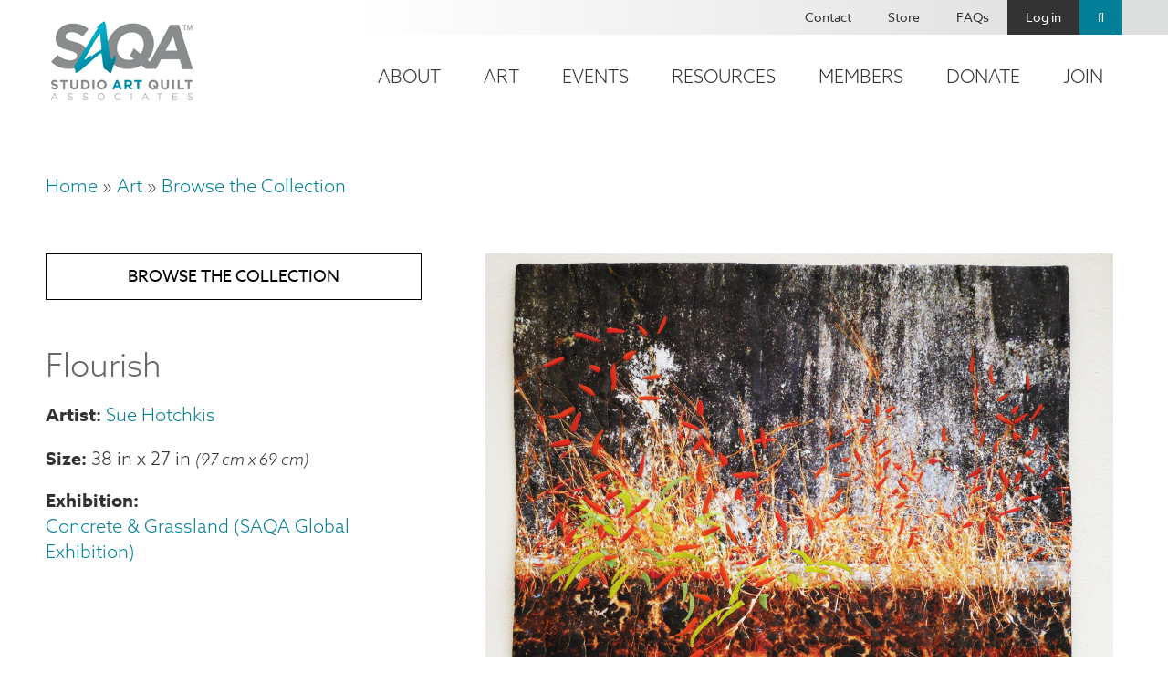

--- FILE ---
content_type: text/html; charset=UTF-8
request_url: https://www.saqa.com/art/browse-collection/flourish
body_size: 10141
content:
<!DOCTYPE html>
<html lang="en" dir="ltr">
  <head>
    <!-- Google tag (gtag.js) -->
    <script async src="https://www.googletagmanager.com/gtag/js?id=G-VSPG8HYGJD"></script>
    <script>
      window.dataLayer = window.dataLayer || [];
      function gtag(){dataLayer.push(arguments);}
      gtag('js', new Date());

      gtag('config', 'G-VSPG8HYGJD');
    </script>
    <!-- End Google tag (gtag.js) -->
    <!-- mailchimp script -->
    <script id="mcjs">!function(c,h,i,m,p){m=c.createElement(h),p=c.getElementsByTagName(h)[0],m.async=1,m.src=i,p.parentNode.insertBefore(m,p)}(document,"script","https://chimpstatic.com/mcjs-connected/js/users/61cce8f8825a6dfd5bd2f7e9c/a20a6ac4c023ea28f9781e95b.js");</script>
    <!-- end mailchimp script -->
    <!-- Meta Pixel Code -->
    <script>!function(f,b,e,v,n,t,s){if(f.fbq)return;n=f.fbq=function(){n.callMethod?n.callMethod.apply(n,arguments):n.queue.push(arguments)};if(!f._fbq)f._fbq=n;n.push=n;n.loaded=!0;n.version='2.0';n.queue=[];t=b.createElement(e);t.async=!0;t.src=v;s=b.getElementsByTagName(e)[0];s.parentNode.insertBefore(t,s)}(window, document,'script','https://connect.facebook.net/en_US/fbevents.js');fbq('init', '737576081672636');fbq('track', 'PageView');</script>
    <noscript><img height="1" width="1" style="display:none" src="https://www.facebook.com/tr?id=737576081672636&ev=PageView&noscript=1"/></noscript>
    <!-- End Meta Pixel Code -->
    <meta charset="utf-8" />
<noscript><style>form.antibot * :not(.antibot-message) { display: none !important; }</style>
</noscript><script async src="https://www.googletagmanager.com/gtag/js?id=UA-167764667-1"></script>
<script>window.dataLayer = window.dataLayer || [];function gtag(){dataLayer.push(arguments)};gtag("js", new Date());gtag("set", "developer_id.dMDhkMT", true);gtag("config", "UA-167764667-1", {"groups":"default","anonymize_ip":true,"page_placeholder":"PLACEHOLDER_page_path","allow_ad_personalization_signals":false});</script>
<link rel="canonical" href="https://www.saqa.com/art/browse-collection/flourish" />
<meta name="Generator" content="Drupal 10 (https://www.drupal.org); Commerce 2" />
<meta name="MobileOptimized" content="width" />
<meta name="HandheldFriendly" content="true" />
<meta name="viewport" content="width=device-width, initial-scale=1.0" />
<link rel="icon" href="/themes/custom/saqa/favicon.ico" type="image/vnd.microsoft.icon" />

    <title>Flourish | SAQA - Studio Art Quilt Associates</title>
    <link rel="stylesheet" media="all" href="/sites/default/files/css/css_uZTTXtkzxd1X9Gx6ZbbNnBL5JgYmLomYSj1DYFkuA1s.css?delta=0&amp;language=en&amp;theme=saqa&amp;include=eJyFkEsOwyAMRC9Ew6b3iQyxKIrB1CYV9PQl6WfRTTbWPHtGtuwJVLt1oGj8WydUhYD65czLmDGxOG4WG6RCeB2d0iWGW7U_NXsdKRYcGUlA8YkGW6WYV7vIVoCmDxpBLZw1PnBOmDf7x5MThLVwzPXUmvZ66tLax-JgFO5gA7EDuuznateK6XjAC7Mtam0" />
<link rel="stylesheet" media="all" href="/sites/default/files/css/css_7RjK0c7QQdrcKwtBLmXifUEXzAf4LOugJTuabgSl0YA.css?delta=1&amp;language=en&amp;theme=saqa&amp;include=eJyFkEsOwyAMRC9Ew6b3iQyxKIrB1CYV9PQl6WfRTTbWPHtGtuwJVLt1oGj8WydUhYD65czLmDGxOG4WG6RCeB2d0iWGW7U_NXsdKRYcGUlA8YkGW6WYV7vIVoCmDxpBLZw1PnBOmDf7x5MThLVwzPXUmvZ66tLax-JgFO5gA7EDuuznateK6XjAC7Mtam0" />
<link rel="stylesheet" media="all" href="https://use.fontawesome.com/releases/v5.2.0/css/all.css" />

    
  </head>
  <body class="path-product">
        <div role="application">
      <a href="#main-content" class="visually-hidden focusable skip-link" role="link" aria-label="Skip link">
        Skip to main content
      </a>
    </div>
    
      <div class="dialog-off-canvas-main-canvas" data-off-canvas-main-canvas>
    <!-- begin .container -->
<div class="container">

  <!-- begin .header -->
  <div class="header" role="banner">
    <div class="header-top">
      
    </div>
    <!-- begin .section -->
    <div class="section">
      <div class="header-left">
          <div class="region region-header-left">
    <div id="block-saqa-branding" class="block block-system block-system-branding-block">
  
    
        <a href="/" rel="home" class="site-logo">
      <img src="/themes/custom/saqa/logo.png" alt="Home" />
    </a>
      </div>

  </div>

      </div>
      <div class="header-right">
        <div class="top">
            <div class="region region-header-right-top">
    <nav role="navigation" aria-labelledby="block-saqa-account-menu-menu" id="block-saqa-account-menu" class="block block-menu navigation menu--account">
            
  <h2 class="visually-hidden" id="block-saqa-account-menu-menu">User account menu</h2>
  

        
              <ul class="menu">
                    <li class="menu-item">
        <a href="/contact" data-drupal-link-system-path="node/4">Contact</a>
              </li>
                <li class="menu-item">
        <a href="/online-store" data-drupal-link-system-path="node/31">Store</a>
              </li>
                <li class="menu-item">
        <a href="/frequently-asked-questions" data-drupal-link-system-path="node/82">FAQs</a>
              </li>
                <li class="menu-item">
        <a href="/user/login" data-drupal-link-system-path="user/login">Log in</a>
              </li>
                <li class="menu-item">
        <a href="/search" class="search" data-drupal-link-system-path="node/6577">Search</a>
              </li>
        </ul>
  


  </nav>

  </div>

        </div>
        <div class="bottom">
            <div class="region region-header-right-bottom">
    <nav role="navigation" aria-labelledby="block-mainnavigation-2-menu" id="block-mainnavigation-2" class="main-nav-block block block-menu navigation menu--main">
            
  <h2 class="visually-hidden" id="block-mainnavigation-2-menu">Main navigation</h2>
  

        
              <ul class="menu">
                    <li class="menu-item menu-item--collapsed">
        <a href="/about" data-drupal-link-system-path="node/3">About</a>
              </li>
                <li class="menu-item menu-item--collapsed menu-item--active-trail">
        <a href="/art" data-drupal-link-system-path="node/5">Art</a>
              </li>
                <li class="menu-item menu-item--collapsed">
        <a href="/event-calendar" data-drupal-link-system-path="node/6">Events</a>
              </li>
                <li class="menu-item menu-item--collapsed">
        <a href="/resources" data-drupal-link-system-path="node/7">Resources</a>
              </li>
                <li class="menu-item menu-item--collapsed">
        <a href="/members" data-drupal-link-system-path="node/8">Members</a>
              </li>
                <li class="menu-item menu-item--collapsed">
        <a href="/donate" data-drupal-link-system-path="node/49">Donate</a>
              </li>
                <li class="menu-item menu-item--collapsed">
        <a href="/become-member" data-drupal-link-system-path="node/48">Join</a>
              </li>
        </ul>
  


  </nav>
<div id="block-responsivemenumobileicon" class="responsive-menu-toggle-wrapper responsive-menu-toggle block block-responsive-menu block-responsive-menu-toggle">
  
    
      <a id="toggle-icon" class="toggle responsive-menu-toggle-icon" title="Menu" href="#off-canvas">
  <span class="icon"></span><span class="label">Menu</span>
</a>
  </div>

  </div>

        </div>
      </div>
    </div>
    <!-- end .section -->
  </div>
  <!-- end .header -->

  
    <!-- begin .tabs -->
  <div class="tabs" role="region" aria-label="Tabs">
    <!-- begin .section -->
    <div class="section">
        <div class="region region-tabs">
    
  </div>

    </div> 
    <!-- end .section -->
  </div>
  <!-- end .tabs -->
  
  <!-- begin main -->
  <main role="main">
    <a id="main-content" tabindex="-1"></a>
        <!-- begin .content-top -->
    <div class="content-top">
      <!-- begin .section -->
      <div class="section">
          <div class="region region-content-top">
    <div data-drupal-messages-fallback class="hidden"></div>
<div id="block-breadcrumbs" class="block block-system block-system-breadcrumb-block">
  
    
        <nav class="breadcrumb" role="navigation" aria-labelledby="system-breadcrumb">
    <h2 id="system-breadcrumb" class="visually-hidden">Breadcrumb</h2>
    <ol>
          <li>
                  <a href="/">Home</a>
              </li>
          <li>
                  <a href="/art">Art</a>
              </li>
          <li>
                  <a href="/art/browse-collection">Browse the Collection</a>
              </li>
        </ol>
  </nav>

  </div>

  </div>

      </div> 
      <!-- end .section -->
    </div>
    <!-- end .content-top -->
    
    <!-- begin .content-wrap -->
    <div class="content-wrap">

      
      <!-- begin .content -->
      <div class="content">
        <!-- begin .section -->
        <div class="section">
            <div class="region region-content">
    <div id="block-saqa-page-title" class="block block-core block-page-title-block">
  
    
      
  <h1 class="page-title">
            <div class="field field--name-title field--type-string field--label-hidden field__item">Flourish</div>
      </h1>


  </div>
<div id="block-saqa-content" class="block block-system block-system-main-block">
  
    
        
 
<article>

<div class="product collection-image full">

  <div class="product-inner">

    <div class="left-wrap">
      <a href="/art/browse-collection" class="back-to-button">Browse the Collection</a>
      
            <div class="field field--name-title field--type-string field--label-hidden field__item">Flourish</div>
      
      
      <div class="field field--name-field-artist field--type-entity-reference field--label-hidden field__items">
              <div class="field__item">
<article data-history-node-id="3495" class="node node--type-artist node--view-mode-teaser">

  
      <h2>
      <a href="/art/juried-artists/sue-hotchkis" rel="bookmark"><span class="field field--name-title field--type-string field--label-hidden">Sue Hotchkis</span>
</a>
    </h2>
    

  
  <div class="node__content">
    
  </div>

</article>
</div>
          </div>
  

            <div class="size-wrap">

                  <label>Size</label>
          
            <div class="field field--name-field-height field--type-physical-measurement field--label-hidden field__item">38 in</div>
      
        
                  <span> x </span>
          
            <div class="field field--name-field-width field--type-physical-measurement field--label-hidden field__item">27 in</div>
      
        
        
                  <span class="field cm-formatted">(97 cm x 69 cm)</span>
        
      </div>
      
      
      
      
      
      
      
  <div class="field field--name-field-exhibition field--type-entity-reference field--label-inline clearfix">
    <div class="field__label">Exhibition</div>
          <div class="field__items">
              <div class="field__item"><a href="/art/exhibitions/concrete-grassland-saqa-global-exhibition" hreflang="en">Concrete &amp; Grassland (SAQA Global Exhibition)</a></div>
              </div>
      </div>

      

      <div class="buy-wrap">
        
  <div class="product--variation-field--variation_price__7049 field field--name-price field--type-commerce-price field--label-above">
    <div class="field__label">Price</div>
              <div class="field__item">$0.00</div>
          </div>

        <a href="https://saqa.z2systems.com/np/clients/saqa/product.jsp?product=" class="buy-now-link" target="_blank" rel="noopener noreferrer">Buy Now >></a>
      </div>

    </div>

    <div class="right-wrap">
      
      <div class="field field--name-field-image field--type-image field--label-hidden field__items">
              <div class="field__item">
<a href="https://www.saqa.com/sites/default/files/collection-images/EXH-103.jpg" aria-label="{&quot;title&quot;:&quot;Susan  Hotchkis - Flourish&quot;,&quot;alt&quot;:&quot;Susan  Hotchkis - Flourish&quot;}" role="button"  title="Susan  Hotchkis - Flourish" data-colorbox-gallery="gallery-all-GU5UzE3SVmI" class="colorbox" aria-controls="colorbox-0yjJrKQmCp4" data-cbox-img-attrs="{&quot;title&quot;:&quot;Susan  Hotchkis - Flourish&quot;,&quot;alt&quot;:&quot;Susan  Hotchkis - Flourish&quot;}"><img id="colorbox-0yjJrKQmCp4" src="/sites/default/files/styles/free/public/collection-images/EXH-103.jpg?itok=jokD9tsJ" width="2586" height="3444" alt="Susan  Hotchkis - Flourish" title="Susan  Hotchkis - Flourish" loading="lazy" class="image-style-free" />

</a>
</div>
          </div>
  
      
      
      
      
      
    </div>

  </div>

  <div class="product-bottom">
    
  </div>

</div>

</article>

  </div>

  </div>

        </div> 
        <!-- end .section -->
      </div>
      <!-- end .content -->

    </div>
    <!-- end .content-wrap -->

        <!-- begin .content-bottom -->
    <div class="content-bottom">
      <!-- begin .section -->
      <div class="section">
        
      </div> 
      <!-- end .section -->
    </div>
    <!-- end .content-bottom -->
    
  </main>
  <!-- end main -->

  <!-- begin footer -->
  <footer role="contentinfo">

            <!-- begin .footer-top -->
      <div class="footer-top">
        <!-- begin .section -->
        <div class="section">
          <div class="region region-footer-top">
    <div id="block-contactus" class="contact-info-block block block-block-content block-block-contentfd59e1ab-afca-4dc8-a86c-92ebf9fb7a2a">
  
      <h2>Contact Us</h2>
    
      
            <div class="field field--name-field-subtitle field--type-string field--label-hidden field__item">Mailing Address</div>
      
            <div class="field field--name-field-address field--type-address field--label-hidden field__item"><p class="address" translate="no"><span class="organization">Studio Art Quilt Associates, Inc</span><br>
<span class="address-line1">PO Box 141</span><br>
<span class="locality">Hebron</span>, <span class="administrative-area">CT</span> <span class="postal-code">06248</span><br>
<span class="country">United States</span></p></div>
      
  <div class="field field--name-field-email field--type-email field--label-inline clearfix">
    <div class="field__label">Email</div>
              <div class="field__item"><a href="mailto:info@saqa.art">info@saqa.art</a></div>
          </div>

  </div>
<div id="block-wedlovetohearfromyou" class="social-block block block-block-content block-block-content3c2f2a1c-ee01-4f31-a320-58f113eefa25">
  
      <h2>We&#039;d Love to Hear From You</h2>
    
      
            <div class="field field--name-field-social-menu field--type-block-field field--label-hidden field__item"><nav role="navigation" aria-labelledby="block-socialmenu-menu" id="block-socialmenu" class="block block-menu navigation menu--social-menu">
            
  <h2 class="visually-hidden" id="block-socialmenu-menu">Social Menu</h2>
  

        
              <ul class="menu">
                    <li class="menu-item">
        <a href="https://www.facebook.com/pages/Studio-Art-Quilt-Associates-Inc/110208686277" class="facebook">Facebook</a>
              </li>
                <li class="menu-item">
        <a href="http://pinterest.com/saqaart/" class="pinterest">Pinterest</a>
              </li>
                <li class="menu-item">
        <a href="https://www.instagram.com/saqaart/" class="instagram">Instagram</a>
              </li>
                <li class="menu-item">
        <a href="https://www.youtube.com/channel/UCbTTAC8620wCtlwBnFWcWEw" class="youtube" target="_blank">Youtube</a>
              </li>
        </ul>
  


  </nav>
</div>
      
            <div class="field field--name-field-button-link field--type-link field--label-hidden field__item"><a href="/contact">Contact Us</a></div>
      
  </div>
<div id="block-fiberartfriday" class="lead-capture-block block block-block-content block-block-contentafbe5e9c-e982-48d5-984b-ed4c8a39a7d0">
  
      <h2>Fiber Art Friday</h2>
    
      
            <div class="clearfix text-formatted field field--name-body field--type-text-with-summary field--label-hidden field__item"><p>Our weekly newsletter is full of inspiration, exhibition news, and informative tidbits about the fiber art world. Don't miss out!</p></div>
      
            <div class="field field--name-field-link field--type-link field--label-hidden field__item"><a href="http://eepurl.com/ddpOxT">Subscribe</a></div>
      
  </div>

  </div>

        </div> 
        <!-- end .section -->
      </div>
      <!-- end .footer-top -->
      
            <!-- begin .footer -->
      <div class="footer">
        <!-- begin .section -->
        <div class="section">
          <div class="region region-footer">
    <nav role="navigation" aria-labelledby="block-mainnavigation-menu" id="block-mainnavigation" class="footer-nav-block block block-menu navigation menu--main">
            
  <h2 class="visually-hidden" id="block-mainnavigation-menu">Footer navigation</h2>
  

        
              <ul class="menu">
                    <li class="menu-item menu-item--expanded">
        <a href="/about" data-drupal-link-system-path="node/3">About</a>
                                <ul class="menu">
                    <li class="menu-item">
        <a href="/about/latest-news" data-drupal-link-system-path="node/22">Latest News</a>
              </li>
                <li class="menu-item">
        <a href="/about/our-story" data-drupal-link-system-path="node/136">Our Story</a>
              </li>
                <li class="menu-item">
        <a href="/about/board-staff" data-drupal-link-system-path="node/23">Board &amp; Staff</a>
              </li>
                <li class="menu-item">
        <a href="/about/publications" data-drupal-link-system-path="node/134">Publications</a>
              </li>
        </ul>
  
              </li>
                <li class="menu-item menu-item--expanded menu-item--active-trail">
        <a href="/art" data-drupal-link-system-path="node/5">Art</a>
                                <ul class="menu">
                    <li class="menu-item menu-item--collapsed">
        <a href="/art/exhibitions" data-drupal-link-system-path="node/28">SAQA Exhibitions</a>
              </li>
                <li class="menu-item menu-item--active-trail">
        <a href="/art/browse-collection" data-drupal-link-system-path="node/27">Browse Collection</a>
              </li>
                <li class="menu-item">
        <a href="/art/artwork-sale" data-drupal-link-system-path="node/6560">Artwork for Sale</a>
              </li>
                <li class="menu-item">
        <a href="/art/online-galleries" data-drupal-link-system-path="node/26">Online Galleries</a>
              </li>
        </ul>
  
              </li>
                <li class="menu-item menu-item--expanded">
        <a href="/event-calendar" data-drupal-link-system-path="node/6">Events</a>
                                <ul class="menu">
                    <li class="menu-item">
        <a href="/events/saqa-events" data-drupal-link-system-path="node/2253">SAQA Events</a>
              </li>
                <li class="menu-item menu-item--collapsed">
        <a href="/events/saqa-calls" data-drupal-link-system-path="node/6871">Calls for Entry</a>
              </li>
                <li class="menu-item">
        <a href="/conference" data-drupal-link-system-path="node/160">Annual Conference</a>
              </li>
        </ul>
  
              </li>
                <li class="menu-item menu-item--expanded">
        <a href="/resources" data-drupal-link-system-path="node/7">Resources</a>
                                <ul class="menu">
                    <li class="menu-item">
        <a href="/resources/art-quilt-resources" data-drupal-link-system-path="node/36">Art Quilt Resources</a>
              </li>
                <li class="menu-item">
        <a href="/resources/art-quilt-quarterly" data-drupal-link-system-path="node/37">Art Quilt Quarterly</a>
              </li>
                <li class="menu-item menu-item--collapsed">
        <a href="/journal" data-drupal-link-system-path="node/38">SAQA Journal</a>
              </li>
                <li class="menu-item">
        <a href="/resources/video-showcase" data-drupal-link-system-path="node/4139">Video Showcase</a>
              </li>
        </ul>
  
              </li>
                <li class="menu-item menu-item--expanded">
        <a href="/members" data-drupal-link-system-path="node/8">Members</a>
                                <ul class="menu">
                    <li class="menu-item menu-item--collapsed">
        <a href="/members/member-benefits-programs" data-drupal-link-system-path="node/46">Member Benefits</a>
              </li>
                <li class="menu-item menu-item--collapsed">
        <a href="/members/our-community" data-drupal-link-system-path="node/135">Our Community</a>
              </li>
                <li class="menu-item">
        <a href="/members/inside-saqa" data-drupal-link-system-path="node/4525">Inside SAQA</a>
              </li>
                <li class="menu-item">
        <a href="/members/resource-library" data-drupal-link-system-path="node/4554">Resource Library</a>
              </li>
        </ul>
  
              </li>
                <li class="menu-item menu-item--expanded">
        <a href="/donate" data-drupal-link-system-path="node/49">Donate</a>
                                <ul class="menu">
                    <li class="menu-item">
        <a href="/donate/become-visionary" data-drupal-link-system-path="node/4432">Become a Visionary</a>
              </li>
                <li class="menu-item">
        <a href="/join-donate/donate/endowment-fund" data-drupal-link-system-path="node/4433">Endowment Fund</a>
              </li>
                <li class="menu-item">
        <a href="/donate/planned-giving" data-drupal-link-system-path="node/4681">Planned Giving</a>
              </li>
        </ul>
  
              </li>
                <li class="menu-item menu-item--expanded">
        <a href="/become-member" data-drupal-link-system-path="node/48">Join</a>
                                <ul class="menu">
                    <li class="menu-item">
        <a href="/become-member" data-drupal-link-system-path="node/48">Become a Member</a>
              </li>
                <li class="menu-item">
        <a href="/join-donate/corporate-sponsors" data-drupal-link-system-path="node/50">Corporate Sponsors</a>
              </li>
                <li class="menu-item">
        <a href="/join/affiliates" data-drupal-link-system-path="node/4413">SAQA Affiliates</a>
              </li>
        </ul>
  
              </li>
        </ul>
  


  </nav>

  </div>

        </div> 
        <!-- end .section -->
      </div>
      <!-- end .footer -->
      
            <!-- begin .footer-bottom -->
      <div class="footer-bottom">
        <!-- begin .section -->
        <div class="section">
          <div class="region region-footer-bottom">
    <div id="block-copyrightblock" class="block block-copyright block-copyright-block">
  
    
      
        <div class="them"><span class="copy">&copy;2026</span> SAQA - Studio Art Quilt Associates</div>
        <span class="bar">|</span>
        <div class="unan"><a href="https://www.beunanimous.com/">Website Design & Development by UNANIMOUS</a></div>
  </div>

  </div>

        </div> 
        <!-- end .section -->
      </div>
      <!-- end .footer-bottom -->
      
  </footer>
  <!-- end footer -->

</div>
<!-- end .container -->


  </div>

    <div class="off-canvas-wrapper"><div id="off-canvas">
              <ul>
                    <li class="menu-item--_870ea7f-3649-4447-9f33-6f9140222645 menu-name--main">
        <a href="/about" data-drupal-link-system-path="node/3">About</a>
                                <ul>
                    <li class="menu-item--ec616ee5-1ebb-48a5-836e-c340a1fc5862 menu-name--main">
        <a href="/about/latest-news" data-drupal-link-system-path="node/22">Latest News</a>
              </li>
                <li class="menu-item--_9dcba31-e6e9-45b5-8196-90a37e567f4e menu-name--main">
        <a href="/about/our-story" data-drupal-link-system-path="node/136">Our Story</a>
              </li>
                <li class="menu-item--af933f05-d950-4582-8e62-1ee0a49a77c5 menu-name--main">
        <a href="/about/board-staff" data-drupal-link-system-path="node/23">Board &amp; Staff</a>
              </li>
                <li class="menu-item--_2d9d7c2-9616-4b0c-90a5-eb358773205a menu-name--main">
        <a href="/about/publications" data-drupal-link-system-path="node/134">Publications</a>
              </li>
        </ul>
  
              </li>
                <li class="menu-item--_792364f-d19f-429a-8061-1de44277b1b7 menu-name--main menu-item--active-trail">
        <a href="/art" data-drupal-link-system-path="node/5">Art</a>
                                <ul>
                    <li class="menu-item--_00c05c1-b773-4999-9b2a-4945a6d03966 menu-name--main">
        <a href="/art/exhibitions" data-drupal-link-system-path="node/28">SAQA Exhibitions</a>
                                <ul>
                    <li class="menu-item--f8c6ff80-892b-48a2-bcee-de96acf86ddc menu-name--main">
        <a href="/art/saqa-exhibitions/current-exhibitions" data-drupal-link-system-path="node/4202">Current Exhibitions</a>
              </li>
                <li class="menu-item--_82c1b1d-d279-41dc-a691-bbecae0349e5 menu-name--main">
        <a href="/art/saqa-exhibitions/past-exhibitions" data-drupal-link-system-path="node/4199">Past Exhibitions</a>
              </li>
                <li class="menu-item--fdd27727-1bcd-4cb2-b6f7-1c12dc70e636 menu-name--main">
        <a href="/art/saqa-exhibitions/regional-exhibitions" data-drupal-link-system-path="node/4201">Regional Exhibitions</a>
              </li>
        </ul>
  
              </li>
                <li class="menu-item--beb9815f-5599-4bb7-a20b-41c8dde4601a menu-name--main menu-item--active-trail">
        <a href="/art/browse-collection" data-drupal-link-system-path="node/27">Browse Collection</a>
              </li>
                <li class="menu-item--c6b1c3b7-5261-403b-9fc6-1771763910a0 menu-name--main">
        <a href="/art/artwork-sale" data-drupal-link-system-path="node/6560">Artwork for Sale</a>
              </li>
                <li class="menu-item--_f251576-6d11-4579-88c3-651425b2b18a menu-name--main">
        <a href="/art/online-galleries" data-drupal-link-system-path="node/26">Online Galleries</a>
              </li>
        </ul>
  
              </li>
                <li class="menu-item--_3c09770-9ddf-4a47-9750-6c4d052a02c3 menu-name--main">
        <a href="/event-calendar" data-drupal-link-system-path="node/6">Events</a>
                                <ul>
                    <li class="menu-item--_93904ea-ec2e-46ab-b705-94bdf06c538b menu-name--main">
        <a href="/events/saqa-events" data-drupal-link-system-path="node/2253">SAQA Events</a>
              </li>
                <li class="menu-item--f8336e4f-1dd5-46c5-9e22-8562c9b98c83 menu-name--main">
        <a href="/events/saqa-calls" data-drupal-link-system-path="node/6871">Calls for Entry</a>
                                <ul>
                    <li class="menu-item--_edc507a-c163-4315-9761-f627a83f5f8c menu-name--main">
        <a href="/events/calls-entry/regional-calls-entry" data-drupal-link-system-path="node/4542">Regional Calls</a>
              </li>
                <li class="menu-item--a3d60c40-88d7-4e41-ac1a-b0f44431da84 menu-name--main">
        <a href="/events/other-calls-entry" data-drupal-link-system-path="node/2254">Other Calls</a>
              </li>
                <li class="menu-item--fe8207f8-bd95-4ba9-b4ce-24d5bc9756a2 menu-name--main">
        <a href="/events/saqa-calls-entry/saqa-exhibition-guidelines" data-drupal-link-system-path="node/4187">Exhibition Guidelines</a>
              </li>
        </ul>
  
              </li>
                <li class="menu-item--c6615775-9fca-4668-ba81-a3101a76d7f7 menu-name--main">
        <a href="/conference" data-drupal-link-system-path="node/160">Annual Conference</a>
              </li>
        </ul>
  
              </li>
                <li class="menu-item--_06edf57-71db-4664-88b8-0681cd0867db menu-name--main">
        <a href="/resources" data-drupal-link-system-path="node/7">Resources</a>
                                <ul>
                    <li class="menu-item--df6dd8c3-61ae-4d27-b202-bb24a9343237 menu-name--main">
        <a href="/resources/art-quilt-resources" data-drupal-link-system-path="node/36">Art Quilt Resources</a>
              </li>
                <li class="menu-item--d2886e82-ee73-4369-841f-496de5311bcc menu-name--main">
        <a href="/resources/art-quilt-quarterly" data-drupal-link-system-path="node/37">Art Quilt Quarterly</a>
              </li>
                <li class="menu-item--_03e3e23-3d17-4c14-a96e-2907ed200c2d menu-name--main">
        <a href="/journal" data-drupal-link-system-path="node/38">SAQA Journal</a>
                                <ul>
                    <li class="menu-item--_8b61fcb-ed87-44af-b9fa-e01ad0e4c7c5 menu-name--main">
        <a href="/resources/saqa-journal/saqa-journal-article-submission-guidelines" data-drupal-link-system-path="node/4478">Submission Guidelines</a>
              </li>
                <li class="menu-item--_c42d5bd-6299-4f9b-a882-baada2e60d8c menu-name--main">
        <a href="/resources/saqa-journal/saqa-journal-index-articles" data-drupal-link-system-path="node/4480">Journal Index</a>
              </li>
        </ul>
  
              </li>
                <li class="menu-item--b3e23362-f1d2-4a69-9e89-c2522f5d56e0 menu-name--main">
        <a href="/resources/video-showcase" data-drupal-link-system-path="node/4139">Video Showcase</a>
              </li>
        </ul>
  
              </li>
                <li class="menu-item--_7aee796-fdd0-4017-bad6-bbe9cd563c2a menu-name--main">
        <a href="/members" data-drupal-link-system-path="node/8">Members</a>
                                <ul>
                    <li class="menu-item--_6c16e83-7d00-46ec-85f5-3bf564690016 menu-name--main">
        <a href="/members/member-benefits-programs" data-drupal-link-system-path="node/46">Member Benefits</a>
                                <ul>
                    <li class="menu-item--_4dd5e71-1d3f-4571-94f2-ee1afc5608e2 menu-name--main">
        <a href="/saqa-journal-members-only" data-drupal-link-system-path="node/4479">SAQA Journal</a>
              </li>
                <li class="menu-item--cf5a5611-9a04-4302-bf72-af7536bb021f menu-name--main">
        <a href="/members/member-resources/educational-videos-and-webinars" data-drupal-link-system-path="node/4520">Educational Videos</a>
              </li>
                <li class="menu-item--_c48ba41-9a29-41de-9048-70f2f29018f1 menu-name--main">
        <a href="/members/member-benefits/saqa-seminar" data-drupal-link-system-path="node/178">SAQA Seminar</a>
              </li>
        </ul>
  
              </li>
                <li class="menu-item--_39584bd-441d-4dde-9c60-c4cb49a07369 menu-name--main">
        <a href="/members/our-community" data-drupal-link-system-path="node/135">Our Community</a>
                                <ul>
                    <li class="menu-item--_01d6dd0-2d30-47d8-b486-af0ce2fd8625 menu-name--main">
        <a href="/members/our-community/member-directory" data-drupal-link-system-path="node/4095">Member Directory</a>
              </li>
                <li class="menu-item--_8de8f57-088d-4352-8bcc-e3792b64e4ee menu-name--main">
        <a href="/members/our-community/regional-reps" data-drupal-link-system-path="node/54">Regional Reps</a>
              </li>
                <li class="menu-item--_2f70216-f5ca-44ef-9a96-ec847e3eaa92 menu-name--main">
        <a href="/members/our-community/volunteers" data-drupal-link-system-path="node/4519">Volunteers</a>
              </li>
                <li class="menu-item--_3edd9f8-2df2-489c-b509-dd785937b651 menu-name--main">
        <a href="/members/our-community/juried-artist-profiles" data-drupal-link-system-path="node/7884">Juried Artists</a>
              </li>
        </ul>
  
              </li>
                <li class="menu-item--_a73b472-c904-4831-ba56-566d6bb9bb62 menu-name--main">
        <a href="/members/inside-saqa" data-drupal-link-system-path="node/4525">Inside SAQA</a>
              </li>
                <li class="menu-item--_b8cd302-71ce-4e1b-b6ec-3097fcb7814d menu-name--main">
        <a href="/members/resource-library" data-drupal-link-system-path="node/4554">Resource Library</a>
              </li>
        </ul>
  
              </li>
                <li class="menu-item--e6b94a9d-dcf6-4b76-aeb7-869dae16d5c2 menu-name--main">
        <a href="/donate" data-drupal-link-system-path="node/49">Donate</a>
                                <ul>
                    <li class="menu-item--f3f9f096-c4a0-4d9d-b479-65ff2e682a4d menu-name--main">
        <a href="/donate/become-visionary" data-drupal-link-system-path="node/4432">Become a Visionary</a>
              </li>
                <li class="menu-item--ce870db3-1560-4560-8ad0-bfc90f60d21a menu-name--main">
        <a href="/join-donate/donate/endowment-fund" data-drupal-link-system-path="node/4433">Endowment Fund</a>
              </li>
                <li class="menu-item--b79997ab-922d-4576-926c-e21d2a61382a menu-name--main">
        <a href="/donate/planned-giving" data-drupal-link-system-path="node/4681">Planned Giving</a>
              </li>
        </ul>
  
              </li>
                <li class="menu-item--_1bf2941-5659-4f87-9276-ae1f03a57d71 menu-name--main">
        <a href="/become-member" data-drupal-link-system-path="node/48">Join</a>
                                <ul>
                    <li class="menu-item--e4d9008a-2e50-4069-89a4-77e4c8240ccb menu-name--main">
        <a href="/become-member" data-drupal-link-system-path="node/48">Become a Member</a>
              </li>
                <li class="menu-item--f66f5efe-c6a2-4947-b92a-092a5630f744 menu-name--main">
        <a href="/join-donate/corporate-sponsors" data-drupal-link-system-path="node/50">Corporate Sponsors</a>
              </li>
                <li class="menu-item--c97e1eab-5078-436d-a9ac-410ce41bd17f menu-name--main">
        <a href="/join/affiliates" data-drupal-link-system-path="node/4413">SAQA Affiliates</a>
              </li>
        </ul>
  
              </li>
                <li class="menu-item--eed04624-5964-4602-a22d-f265e28d8aef menu-name--account">
        <a href="/contact" data-drupal-link-system-path="node/4">Contact</a>
              </li>
                <li class="menu-item--_deb53d3-05fe-41ef-8416-8ea3c4c0816a menu-name--account">
        <a href="/online-store" data-drupal-link-system-path="node/31">Store</a>
              </li>
                <li class="menu-item--_f5006db-1d35-42a4-8548-4fc109f78347 menu-name--account">
        <a href="/frequently-asked-questions" data-drupal-link-system-path="node/82">FAQs</a>
              </li>
                <li class="menu-item--logout menu-name--account">
        <a href="/user/login" data-drupal-link-system-path="user/login">Log in</a>
              </li>
                <li class="menu-item--_fdd9c54-4a82-493b-bff4-0296d3093bbb menu-name--account">
        <a href="/search" class="search" data-drupal-link-system-path="node/6577">Search</a>
              </li>
        </ul>
  

</div></div>
    <script type="application/json" data-drupal-selector="drupal-settings-json">{"path":{"baseUrl":"\/","pathPrefix":"","currentPath":"product\/7049","currentPathIsAdmin":false,"isFront":false,"currentLanguage":"en"},"pluralDelimiter":"\u0003","suppressDeprecationErrors":true,"responsive_menu":{"position":"left","theme":"theme-dark","pagedim":"pagedim","modifyViewport":true,"use_bootstrap":false,"breakpoint":"(min-width: 960px)","drag":false},"google_analytics":{"account":"UA-167764667-1","trackOutbound":true,"trackMailto":true,"trackTel":true,"trackDownload":true,"trackDownloadExtensions":"7z|aac|arc|arj|asf|asx|avi|bin|csv|doc(x|m)?|dot(x|m)?|exe|flv|gif|gz|gzip|hqx|jar|jpe?g|js|mp(2|3|4|e?g)|mov(ie)?|msi|msp|pdf|phps|png|ppt(x|m)?|pot(x|m)?|pps(x|m)?|ppam|sld(x|m)?|thmx|qtm?|ra(m|r)?|sea|sit|tar|tgz|torrent|txt|wav|wma|wmv|wpd|xls(x|m|b)?|xlt(x|m)|xlam|xml|z|zip","trackColorbox":true},"data":{"extlink":{"extTarget":true,"extTargetAppendNewWindowLabel":"(opens in a new window)","extTargetNoOverride":false,"extNofollow":false,"extTitleNoOverride":false,"extNoreferrer":false,"extFollowNoOverride":false,"extClass":"0","extLabel":"(link is external)","extImgClass":false,"extSubdomains":true,"extExclude":"","extInclude":"","extCssExclude":"","extCssInclude":"","extCssExplicit":"","extAlert":false,"extAlertText":"This link will take you to an external web site. We are not responsible for their content.","extHideIcons":false,"mailtoClass":"0","telClass":"","mailtoLabel":"(link sends email)","telLabel":"(link is a phone number)","extUseFontAwesome":false,"extIconPlacement":"append","extPreventOrphan":false,"extFaLinkClasses":"fa fa-external-link","extFaMailtoClasses":"fa fa-envelope-o","extAdditionalLinkClasses":"","extAdditionalMailtoClasses":"","extAdditionalTelClasses":"","extFaTelClasses":"fa fa-phone","whitelistedDomains":[],"extExcludeNoreferrer":""}},"colorbox":{"opacity":"0.85","current":"{current} of {total}","previous":"\u00ab Prev","next":"Next \u00bb","close":"Close","maxWidth":"98%","maxHeight":"98%","fixed":true,"mobiledetect":false,"mobiledevicewidth":"480px"},"user":{"uid":0,"permissionsHash":"ac5a6ca09c0fefce38832edf2f33a4e1fa277fca5d1581bed69fb0ac2159d7c0"}}</script>
<script src="/sites/default/files/js/js_x4H_KLOqpmbxB79scuRb_8KxGbIoKyFNP0vrz6pZhR0.js?scope=footer&amp;delta=0&amp;language=en&amp;theme=saqa&amp;include=eJxdyEESgkAMBdELRXIkKoxhKhrycTIo3t6FsGHXrwscbcLO5Qg6gy2sk-7dLZ58b9sqPhykClTXUUL8260kXwc1zRWR9tZx0dj44qEgZquU8hKeEV0-mlj0P6pjEr898gfTfj8R"></script>
<script src="https://use.fontawesome.com/923fbbe689.js"></script>
<script src="https://use.fontawesome.com/releases/v5.2.0/js/all.js"></script>
<script src="/sites/default/files/js/js_9tdWJTDjO0GDOeX4NEWjdSh6mzYvjFZr0YXJrHxalfw.js?scope=footer&amp;delta=3&amp;language=en&amp;theme=saqa&amp;include=eJxdyEESgkAMBdELRXIkKoxhKhrycTIo3t6FsGHXrwscbcLO5Qg6gy2sk-7dLZ58b9sqPhykClTXUUL8260kXwc1zRWR9tZx0dj44qEgZquU8hKeEV0-mlj0P6pjEr898gfTfj8R"></script>

  </body>
</html>
